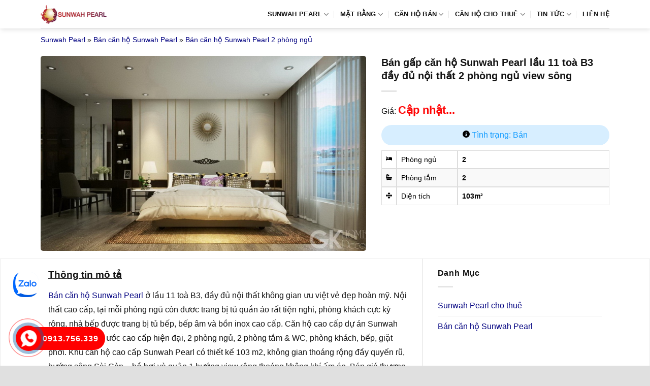

--- FILE ---
content_type: text/html; charset=UTF-8
request_url: https://canhosunwahpearl.edu.vn/ban-gap-can-ho-sunwah-pearl-lau-11-toa-b3-day-du-noi-that-2-phong-ngu-view-song/
body_size: 13086
content:
<!DOCTYPE html><html lang="vi" prefix="og: https://ogp.me/ns#" class="loading-site no-js"><head><script data-no-optimize="1">var litespeed_docref=sessionStorage.getItem("litespeed_docref");litespeed_docref&&(Object.defineProperty(document,"referrer",{get:function(){return litespeed_docref}}),sessionStorage.removeItem("litespeed_docref"));</script> <meta charset="UTF-8" /><link rel="profile" href="http://gmpg.org/xfn/11" /><link rel="pingback" href="https://canhosunwahpearl.edu.vn/xmlrpc.php" /><meta name="viewport" content="width=device-width, initial-scale=1" /><title>Bán gấp căn hộ Sunwah Pearl lầu 11 toà B3 đầy đủ nội thất 2 phòng ngủ view sông</title><meta name="description" content="Bán căn hộ Sunwah Pearl ở lầu 11 toà B3, đầy đủ nội thất không gian ưu việt vẻ đẹp hoàn mỹ. Nội thất cao cấp, tại mỗi phòng ngủ còn đươc trang bị tủ quần áo"/><meta name="robots" content="follow, index, max-snippet:-1, max-video-preview:-1, max-image-preview:large"/><link rel="canonical" href="https://canhosunwahpearl.edu.vn/ban-gap-can-ho-sunwah-pearl-lau-11-toa-b3-day-du-noi-that-2-phong-ngu-view-song/" /><meta property="og:locale" content="vi_VN" /><meta property="og:type" content="article" /><meta property="og:title" content="Bán gấp căn hộ Sunwah Pearl lầu 11 toà B3 đầy đủ nội thất 2 phòng ngủ view sông" /><meta property="og:description" content="Bán căn hộ Sunwah Pearl ở lầu 11 toà B3, đầy đủ nội thất không gian ưu việt vẻ đẹp hoàn mỹ. Nội thất cao cấp, tại mỗi phòng ngủ còn đươc trang bị tủ quần áo" /><meta property="og:url" content="https://canhosunwahpearl.edu.vn/ban-gap-can-ho-sunwah-pearl-lau-11-toa-b3-day-du-noi-that-2-phong-ngu-view-song/" /><meta property="og:site_name" content="Sunwah Pearl Bình Thạnh" /><meta property="og:image" content="https://canhosunwahpearl.edu.vn/wp-content/uploads/2020/05/can-ho-Sunwah-Pearl-x-204.jpg" /><meta property="og:image:secure_url" content="https://canhosunwahpearl.edu.vn/wp-content/uploads/2020/05/can-ho-Sunwah-Pearl-x-204.jpg" /><meta property="og:image:width" content="800" /><meta property="og:image:height" content="480" /><meta property="og:image:alt" content="Bán gấp căn hộ Sunwah Pearl lầu 11 toà B3 đầy đủ nội thất 2 phòng ngủ view sông" /><meta property="og:image:type" content="image/jpeg" /><meta property="article:published_time" content="2024-07-18T22:05:13+07:00" /><meta name="twitter:card" content="summary_large_image" /><meta name="twitter:title" content="Bán gấp căn hộ Sunwah Pearl lầu 11 toà B3 đầy đủ nội thất 2 phòng ngủ view sông" /><meta name="twitter:description" content="Bán căn hộ Sunwah Pearl ở lầu 11 toà B3, đầy đủ nội thất không gian ưu việt vẻ đẹp hoàn mỹ. Nội thất cao cấp, tại mỗi phòng ngủ còn đươc trang bị tủ quần áo" /><meta name="twitter:image" content="https://canhosunwahpearl.edu.vn/wp-content/uploads/2020/05/can-ho-Sunwah-Pearl-x-204.jpg" /> <script type="application/ld+json" class="rank-math-schema-pro">{"@context":"https://schema.org","@graph":[{"@type":["Organization","Person"],"@id":"https://canhosunwahpearl.edu.vn/#person","name":"D\u1ef1 \u00e1n c\u0103n h\u1ed9 Sunwah Pearl Qu\u1eadn B\u00ecnh Th\u1ea1nh","url":"https://canhosunwahpearl.edu.vn"},{"@type":"WebSite","@id":"https://canhosunwahpearl.edu.vn/#website","url":"https://canhosunwahpearl.edu.vn","name":"Sunwah Pearl B\u00ecnh Th\u1ea1nh","publisher":{"@id":"https://canhosunwahpearl.edu.vn/#person"},"inLanguage":"vi"},{"@type":"ImageObject","@id":"https://canhosunwahpearl.edu.vn/wp-content/uploads/2020/05/can-ho-Sunwah-Pearl-x-204.jpg","url":"https://canhosunwahpearl.edu.vn/wp-content/uploads/2020/05/can-ho-Sunwah-Pearl-x-204.jpg","width":"800","height":"480","inLanguage":"vi"},{"@type":"BreadcrumbList","@id":"https://canhosunwahpearl.edu.vn/ban-gap-can-ho-sunwah-pearl-lau-11-toa-b3-day-du-noi-that-2-phong-ngu-view-song/#breadcrumb","itemListElement":[{"@type":"ListItem","position":"1","item":{"@id":"https://canhosunwahpearl.edu.vn","name":"Sunwah Pearl"}},{"@type":"ListItem","position":"2","item":{"@id":"https://canhosunwahpearl.edu.vn/ban-can-ho-sunwah-pearl/","name":"B\u00e1n c\u0103n h\u1ed9 Sunwah Pearl"}},{"@type":"ListItem","position":"3","item":{"@id":"https://canhosunwahpearl.edu.vn/ban-can-ho-sunwah-pearl-2-phong-ngu/","name":"B\u00e1n c\u0103n h\u1ed9 Sunwah Pearl 2 ph\u00f2ng ng\u1ee7"}},{"@type":"ListItem","position":"4","item":{"@id":"https://canhosunwahpearl.edu.vn/ban-gap-can-ho-sunwah-pearl-lau-11-toa-b3-day-du-noi-that-2-phong-ngu-view-song/","name":"B\u00e1n g\u1ea5p c\u0103n h\u1ed9 Sunwah Pearl l\u1ea7u 11 to\u00e0 B3 \u0111\u1ea7y \u0111\u1ee7 n\u1ed9i th\u1ea5t 2 ph\u00f2ng ng\u1ee7 view s\u00f4ng"}}]},{"@type":"WebPage","@id":"https://canhosunwahpearl.edu.vn/ban-gap-can-ho-sunwah-pearl-lau-11-toa-b3-day-du-noi-that-2-phong-ngu-view-song/#webpage","url":"https://canhosunwahpearl.edu.vn/ban-gap-can-ho-sunwah-pearl-lau-11-toa-b3-day-du-noi-that-2-phong-ngu-view-song/","name":"B\u00e1n g\u1ea5p c\u0103n h\u1ed9 Sunwah Pearl l\u1ea7u 11 to\u00e0 B3 \u0111\u1ea7y \u0111\u1ee7 n\u1ed9i th\u1ea5t 2 ph\u00f2ng ng\u1ee7 view s\u00f4ng","datePublished":"2024-07-18T22:05:13+07:00","dateModified":"2024-07-18T22:05:13+07:00","isPartOf":{"@id":"https://canhosunwahpearl.edu.vn/#website"},"primaryImageOfPage":{"@id":"https://canhosunwahpearl.edu.vn/wp-content/uploads/2020/05/can-ho-Sunwah-Pearl-x-204.jpg"},"inLanguage":"vi","breadcrumb":{"@id":"https://canhosunwahpearl.edu.vn/ban-gap-can-ho-sunwah-pearl-lau-11-toa-b3-day-du-noi-that-2-phong-ngu-view-song/#breadcrumb"}},{"@type":"Person","@id":"https://canhosunwahpearl.edu.vn/ban-gap-can-ho-sunwah-pearl-lau-11-toa-b3-day-du-noi-that-2-phong-ngu-view-song/#author","name":"admin","image":{"@type":"ImageObject","@id":"https://canhosunwahpearl.edu.vn/wp-content/litespeed/avatar/cbb30ea63426da7c50056780cdcf6ca3.jpg?ver=1769670985","url":"https://canhosunwahpearl.edu.vn/wp-content/litespeed/avatar/cbb30ea63426da7c50056780cdcf6ca3.jpg?ver=1769670985","caption":"admin","inLanguage":"vi"}},{"@type":"BlogPosting","headline":"B\u00e1n g\u1ea5p c\u0103n h\u1ed9 Sunwah Pearl l\u1ea7u 11 to\u00e0 B3 \u0111\u1ea7y \u0111\u1ee7 n\u1ed9i th\u1ea5t 2 ph\u00f2ng ng\u1ee7 view s\u00f4ng","datePublished":"2024-07-18T22:05:13+07:00","dateModified":"2024-07-18T22:05:13+07:00","articleSection":"B\u00e1n c\u0103n h\u1ed9 Sunwah Pearl 2 ph\u00f2ng ng\u1ee7","author":{"@id":"https://canhosunwahpearl.edu.vn/ban-gap-can-ho-sunwah-pearl-lau-11-toa-b3-day-du-noi-that-2-phong-ngu-view-song/#author","name":"admin"},"publisher":{"@id":"https://canhosunwahpearl.edu.vn/#person"},"description":"B\u00e1n c\u0103n h\u1ed9 Sunwah Pearl\u00a0\u1edf l\u1ea7u 11 to\u00e0 B3, \u0111\u1ea7y \u0111\u1ee7 n\u1ed9i th\u1ea5t kh\u00f4ng gian \u01b0u vi\u1ec7t v\u1ebb \u0111\u1eb9p ho\u00e0n m\u1ef9. N\u1ed9i th\u1ea5t cao c\u1ea5p, t\u1ea1i m\u1ed7i ph\u00f2ng ng\u1ee7 c\u00f2n \u0111\u01b0\u01a1c trang b\u1ecb t\u1ee7 qu\u1ea7n \u00e1o","name":"B\u00e1n g\u1ea5p c\u0103n h\u1ed9 Sunwah Pearl l\u1ea7u 11 to\u00e0 B3 \u0111\u1ea7y \u0111\u1ee7 n\u1ed9i th\u1ea5t 2 ph\u00f2ng ng\u1ee7 view s\u00f4ng","@id":"https://canhosunwahpearl.edu.vn/ban-gap-can-ho-sunwah-pearl-lau-11-toa-b3-day-du-noi-that-2-phong-ngu-view-song/#richSnippet","isPartOf":{"@id":"https://canhosunwahpearl.edu.vn/ban-gap-can-ho-sunwah-pearl-lau-11-toa-b3-day-du-noi-that-2-phong-ngu-view-song/#webpage"},"image":{"@id":"https://canhosunwahpearl.edu.vn/wp-content/uploads/2020/05/can-ho-Sunwah-Pearl-x-204.jpg"},"inLanguage":"vi","mainEntityOfPage":{"@id":"https://canhosunwahpearl.edu.vn/ban-gap-can-ho-sunwah-pearl-lau-11-toa-b3-day-du-noi-that-2-phong-ngu-view-song/#webpage"}}]}</script> <link rel='dns-prefetch' href='//fonts.googleapis.com' /><link href='https://fonts.gstatic.com' crossorigin rel='preconnect' /><link rel='prefetch' href='https://canhosunwahpearl.edu.vn/wp-content/themes/flatsome/assets/js/flatsome.js?ver=e1ad26bd5672989785e1' /><link rel='prefetch' href='https://canhosunwahpearl.edu.vn/wp-content/themes/flatsome/assets/js/chunk.slider.js?ver=3.19.9' /><link rel='prefetch' href='https://canhosunwahpearl.edu.vn/wp-content/themes/flatsome/assets/js/chunk.popups.js?ver=3.19.9' /><link rel='prefetch' href='https://canhosunwahpearl.edu.vn/wp-content/themes/flatsome/assets/js/chunk.tooltips.js?ver=3.19.9' /><link rel="alternate" type="application/rss+xml" title="Dòng thông tin Sunwah Pearl &raquo;" href="https://canhosunwahpearl.edu.vn/feed/" /><link rel="alternate" type="application/rss+xml" title="Sunwah Pearl &raquo; Dòng bình luận" href="https://canhosunwahpearl.edu.vn/comments/feed/" /><link rel="alternate" type="application/rss+xml" title="Sunwah Pearl &raquo; Bán gấp căn hộ Sunwah Pearl lầu 11 toà B3 đầy đủ nội thất 2 phòng ngủ view sông Dòng bình luận" href="https://canhosunwahpearl.edu.vn/ban-gap-can-ho-sunwah-pearl-lau-11-toa-b3-day-du-noi-that-2-phong-ngu-view-song/feed/" /><link rel="alternate" title="oNhúng (JSON)" type="application/json+oembed" href="https://canhosunwahpearl.edu.vn/wp-json/oembed/1.0/embed?url=https%3A%2F%2Fcanhosunwahpearl.edu.vn%2Fban-gap-can-ho-sunwah-pearl-lau-11-toa-b3-day-du-noi-that-2-phong-ngu-view-song%2F" /><link rel="alternate" title="oNhúng (XML)" type="text/xml+oembed" href="https://canhosunwahpearl.edu.vn/wp-json/oembed/1.0/embed?url=https%3A%2F%2Fcanhosunwahpearl.edu.vn%2Fban-gap-can-ho-sunwah-pearl-lau-11-toa-b3-day-du-noi-that-2-phong-ngu-view-song%2F&#038;format=xml" /><link data-optimized="2" rel="stylesheet" href="https://canhosunwahpearl.edu.vn/wp-content/litespeed/css/ce66ee11702b0e08066db95a4fab02f6.css?ver=36ec6" /> <script type="litespeed/javascript" data-src="https://canhosunwahpearl.edu.vn/wp-includes/js/jquery/jquery.min.js" id="jquery-core-js"></script> <link rel="https://api.w.org/" href="https://canhosunwahpearl.edu.vn/wp-json/" /><link rel="EditURI" type="application/rsd+xml" title="RSD" href="https://canhosunwahpearl.edu.vn/xmlrpc.php?rsd" /><meta name="generator" content="WordPress 6.9" /><link rel='shortlink' href='https://canhosunwahpearl.edu.vn/?p=22491' /><link rel="icon" href="https://canhosunwahpearl.edu.vn/wp-content/uploads/2017/06/favicon-Sunwah-Pearl.png" sizes="32x32" /><link rel="icon" href="https://canhosunwahpearl.edu.vn/wp-content/uploads/2017/06/favicon-Sunwah-Pearl.png" sizes="192x192" /><link rel="apple-touch-icon" href="https://canhosunwahpearl.edu.vn/wp-content/uploads/2017/06/favicon-Sunwah-Pearl.png" /><meta name="msapplication-TileImage" content="https://canhosunwahpearl.edu.vn/wp-content/uploads/2017/06/favicon-Sunwah-Pearl.png" /></head><body class="wp-singular property-template-default single single-property postid-22491 wp-theme-flatsome wp-child-theme-flatsome-child header-shadow lightbox nav-dropdown-has-arrow nav-dropdown-has-shadow nav-dropdown-has-border parallax-mobile"><a class="skip-link screen-reader-text" href="#main">Bỏ qua nội dung</a><div id="wrapper"><header id="header" class="header has-sticky sticky-jump"><div class="header-wrapper"><div id="masthead" class="header-main "><div class="header-inner flex-row container logo-left medium-logo-center" role="navigation"><div id="logo" class="flex-col logo"><a href="https://canhosunwahpearl.edu.vn/" title="Sunwah Pearl - sunwah pearl, can ho sunwah pearl, du an sunwah pearl" rel="home">
<img data-lazyloaded="1" src="[data-uri]" width="300" height="86" data-src="https://canhosunwahpearl.edu.vn/wp-content/uploads/2017/06/logo-Sunwah-Pearl.png" class="header_logo header-logo" alt="Sunwah Pearl"/><img data-lazyloaded="1" src="[data-uri]" width="300" height="86" data-src="https://canhosunwahpearl.edu.vn/wp-content/uploads/2017/06/logo-Sunwah-Pearl.png" class="header-logo-dark" alt="Sunwah Pearl"/></a></div><div class="flex-col show-for-medium flex-left"><ul class="mobile-nav nav nav-left "><li class="nav-icon has-icon"><div class="header-button">		<a href="#" data-open="#main-menu" data-pos="left" data-bg="main-menu-overlay" data-color="" class="icon primary button round is-small" aria-label="Menu" aria-controls="main-menu" aria-expanded="false"><i class="icon-menu" ></i>
</a></div></li></ul></div><div class="flex-col hide-for-medium flex-left
flex-grow"><ul class="header-nav header-nav-main nav nav-left  nav-divided nav-uppercase nav-prompts-overlay" ></ul></div><div class="flex-col hide-for-medium flex-right"><ul class="header-nav header-nav-main nav nav-right  nav-divided nav-uppercase nav-prompts-overlay"><li id="menu-item-3311" class="menu-item menu-item-type-post_type menu-item-object-page menu-item-home menu-item-has-children menu-item-3311 menu-item-design-default has-dropdown"><a href="https://canhosunwahpearl.edu.vn/" class="nav-top-link" aria-expanded="false" aria-haspopup="menu">Sunwah Pearl<i class="icon-angle-down" ></i></a><ul class="sub-menu nav-dropdown nav-dropdown-simple"><li id="menu-item-3310" class="menu-item menu-item-type-post_type menu-item-object-page menu-item-3310"><a rel="nofollow" href="https://canhosunwahpearl.edu.vn/vi-tri-du-can-ho-sunwah-pearl/">Vị trí dự án</a></li><li id="menu-item-3309" class="menu-item menu-item-type-post_type menu-item-object-page menu-item-3309"><a rel="nofollow" href="https://canhosunwahpearl.edu.vn/tien-ich-du-can-ho-sunwah-pearl/">Tiện ích dự án</a></li><li id="menu-item-3732" class="menu-item menu-item-type-post_type menu-item-object-page menu-item-3732"><a rel="nofollow" href="https://canhosunwahpearl.edu.vn/chu-dau-tu-du-an-can-ho-sunwah-pearl-binh-thanh/">Chủ đầu tư</a></li></ul></li><li id="menu-item-3308" class="menu-item menu-item-type-post_type menu-item-object-page menu-item-has-children menu-item-3308 menu-item-design-default has-dropdown"><a rel="nofollow" href="https://canhosunwahpearl.edu.vn/mat-bang-du-can-ho-sunwah-pearl/" class="nav-top-link" aria-expanded="false" aria-haspopup="menu">Mặt bằng<i class="icon-angle-down" ></i></a><ul class="sub-menu nav-dropdown nav-dropdown-simple"><li id="menu-item-3818" class="menu-item menu-item-type-post_type menu-item-object-page menu-item-3818"><a rel="nofollow" href="https://canhosunwahpearl.edu.vn/mat-bang-du-an-can-ho-sunwah-pearl-toa-b1/">Tòa B1 White House</a></li><li id="menu-item-3819" class="menu-item menu-item-type-post_type menu-item-object-page menu-item-3819"><a rel="nofollow" href="https://canhosunwahpearl.edu.vn/mat-bang-du-an-can-ho-sunwah-pearl-toa-b2/">Tòa B2 Sliver House</a></li><li id="menu-item-3820" class="menu-item menu-item-type-post_type menu-item-object-page menu-item-3820"><a rel="nofollow" href="https://canhosunwahpearl.edu.vn/mat-bang-du-an-can-ho-sunwah-pearl-toa-b3/">Tòa B3 Golden House</a></li></ul></li><li id="menu-item-22751" class="menu-item menu-item-type-taxonomy menu-item-object-category_property current-property-ancestor menu-item-has-children menu-item-22751 menu-item-design-default has-dropdown"><a href="https://canhosunwahpearl.edu.vn/ban-can-ho-sunwah-pearl/" class="nav-top-link" aria-expanded="false" aria-haspopup="menu">Căn hộ bán<i class="icon-angle-down" ></i></a><ul class="sub-menu nav-dropdown nav-dropdown-simple"><li id="menu-item-22752" class="menu-item menu-item-type-taxonomy menu-item-object-category_property menu-item-22752"><a href="https://canhosunwahpearl.edu.vn/ban-can-ho-sunwah-pearl-1-phong-ngu/">Bán Sunwah 1 phòng ngủ</a></li><li id="menu-item-22753" class="menu-item menu-item-type-taxonomy menu-item-object-category_property current-property-ancestor current-menu-parent current-property-parent menu-item-22753 active"><a href="https://canhosunwahpearl.edu.vn/ban-can-ho-sunwah-pearl-2-phong-ngu/">Bán Sunwah 2 phòng ngủ</a></li><li id="menu-item-22754" class="menu-item menu-item-type-taxonomy menu-item-object-category_property menu-item-22754"><a href="https://canhosunwahpearl.edu.vn/ban-can-ho-sunwah-pearl-3-phong-ngu/">Bán Sunwah 3 phòng ngủ</a></li></ul></li><li id="menu-item-22755" class="menu-item menu-item-type-taxonomy menu-item-object-category_property menu-item-has-children menu-item-22755 menu-item-design-default has-dropdown"><a href="https://canhosunwahpearl.edu.vn/cho-thue-can-ho-sunwah-pearl/" class="nav-top-link" aria-expanded="false" aria-haspopup="menu">Căn hộ cho thuê<i class="icon-angle-down" ></i></a><ul class="sub-menu nav-dropdown nav-dropdown-simple"><li id="menu-item-22757" class="menu-item menu-item-type-taxonomy menu-item-object-category_property menu-item-22757"><a href="https://canhosunwahpearl.edu.vn/cho-thue-can-ho-sunwah-pearl-1-phong-ngu/">Thuê Sunwah Pearl 1 phòng ngủ</a></li><li id="menu-item-22758" class="menu-item menu-item-type-taxonomy menu-item-object-category_property menu-item-22758"><a href="https://canhosunwahpearl.edu.vn/cho-thue-can-ho-sunwah-pearl-2-phong-ngu/">Thuê Sunwah Pearl 2 phòng ngủ</a></li><li id="menu-item-22759" class="menu-item menu-item-type-taxonomy menu-item-object-category_property menu-item-22759"><a href="https://canhosunwahpearl.edu.vn/cho-thue-can-ho-sunwah-pearl-3-phong-ngu/">Thuê Sunwah Pearl 3 phòng ngủ</a></li><li id="menu-item-22756" class="menu-item menu-item-type-taxonomy menu-item-object-category_property menu-item-22756"><a href="https://canhosunwahpearl.edu.vn/cho-thue-can-ho-penthouse-sunwah-pearl/">Penthouse</a></li></ul></li><li id="menu-item-3317" class="menu-item menu-item-type-taxonomy menu-item-object-category menu-item-has-children menu-item-3317 menu-item-design-default has-dropdown"><a rel="nofollow" href="https://canhosunwahpearl.edu.vn/tin-tuc-du-an/" class="nav-top-link" aria-expanded="false" aria-haspopup="menu">Tin Tức<i class="icon-angle-down" ></i></a><ul class="sub-menu nav-dropdown nav-dropdown-simple"><li id="menu-item-14716" class="menu-item menu-item-type-taxonomy menu-item-object-category menu-item-14716"><a rel="nofollow" href="https://canhosunwahpearl.edu.vn/bat-dong-san/">Tin Bất Động Sản</a></li><li id="menu-item-14717" class="menu-item menu-item-type-taxonomy menu-item-object-category menu-item-14717"><a rel="nofollow" href="https://canhosunwahpearl.edu.vn/tin-tuc-tong-hop/">Tin Thị Trường</a></li></ul></li><li id="menu-item-16452" class="menu-item menu-item-type-post_type menu-item-object-page menu-item-16452 menu-item-design-default"><a rel="nofollow" href="https://canhosunwahpearl.edu.vn/lien-he-phong-kinh-doanh-du-an-can-ho-sunwah-pearl/" class="nav-top-link">Liên hệ</a></li></ul></div><div class="flex-col show-for-medium flex-right"><ul class="mobile-nav nav nav-right "></ul></div></div><div class="container"><div class="top-divider full-width"></div></div></div><div class="header-bg-container fill"><div class="header-bg-image fill"></div><div class="header-bg-color fill"></div></div></div></header><main id="main" class=""><div id="content" role="main" class="content_property"><section class="section section-no-padding"><div class="section-content relative"><div class="row"><div class="col small-12 large-12"><div class="crumbs"><nav aria-label="breadcrumbs" class="rank-math-breadcrumb"><p><a href="https://canhosunwahpearl.edu.vn">Sunwah Pearl</a><span class="separator"> &raquo; </span><a href="https://canhosunwahpearl.edu.vn/ban-can-ho-sunwah-pearl/">Bán căn hộ Sunwah Pearl</a><span class="separator"> &raquo; </span><a href="https://canhosunwahpearl.edu.vn/ban-can-ho-sunwah-pearl-2-phong-ngu/">Bán căn hộ Sunwah Pearl 2 phòng ngủ</a></p></nav></div></div><div class="col medium-7 small-12 large-7"><div class="col-inner"><div class="property_gallery">
<a class="image-lightbox lightbox-gallery" href="https://canhosunwahpearl.edu.vn/wp-content/uploads/2020/05/can-ho-Sunwah-Pearl-x-204.jpg">
<img data-lazyloaded="1" src="[data-uri]" width="800" height="480" data-src="https://canhosunwahpearl.edu.vn/wp-content/uploads/2020/05/can-ho-Sunwah-Pearl-x-204.jpg" class="attachment-large size-large wp-post-image" alt="" decoding="async" fetchpriority="high" data-srcset="https://canhosunwahpearl.edu.vn/wp-content/uploads/2020/05/can-ho-Sunwah-Pearl-x-204.jpg 800w, https://canhosunwahpearl.edu.vn/wp-content/uploads/2020/05/can-ho-Sunwah-Pearl-x-204-300x180.jpg 300w, https://canhosunwahpearl.edu.vn/wp-content/uploads/2020/05/can-ho-Sunwah-Pearl-x-204-600x360.jpg 600w" data-sizes="(max-width: 800px) 100vw, 800px" />                                </a></div></div></div><div class="col medium-5 small-12 large-5"><div class="col-inner"><h1 class="titlepro">Bán gấp căn hộ Sunwah Pearl lầu 11 toà B3 đầy đủ nội thất 2 phòng ngủ view sông</h1><div class="is-divider"></div><div class="pricesingle">Giá: <span>Cập nhật...</span></div><div class="tinhtrang ttban">
<i class="icon-info-circle"></i> Tình trạng: Bán</div><table class="table"><tbody><tr><td style="width:30px"><span class="fa icon-bed"></span></td><td style="width:120px">Phòng ngủ</td><td><strong>2</strong></td></tr><tr><td style="width:30px"><span class="fa icon-bathtub"></span></td><td style="width:120px">Phòng tắm</td><td><strong>2</strong></td></tr><tr><td style="width:30px"><span class="fa icon-arrows-alt"></span></td><td style="width:120px">Diện tích</td><td><strong>103m²</strong></td></tr></tbody></table></div></div></div></div></section><section class="section section-no-padding"><div class="section-content relative"><div class="is-border"></div><div class="row row-solid"><div class="col medium-8 small-12 large-8"><div class="col-inner"><div class="post-content"><h3><u>Thông tin mô tả</u></h3><p><a href="https://canhosunwahpearl.edu.vn/ban-can-ho-sunwah-pearl/">Bán căn hộ Sunwah Pearl</a> ở lầu 11 toà B3, đầy đủ nội thất không gian ưu việt vẻ đẹp hoàn mỹ. Nội thất cao cấp, tại mỗi phòng ngủ còn đươc trang bị tủ quần áo rất tiện nghi, phòng khách cực kỳ rộng, nhà bếp được trang bị tủ bếp, bếp âm và bồn inox cao cấp. Căn hộ cao cấp dự án Sunwah Pearl nhà ở mơ ước cao cấp hiện đại, 2 phòng ngủ, 2 phòng tắm &amp; WC, phòng khách, bếp, giặt phơi. Khu căn hộ cao cấp Sunwah Pearl có thiết kế 103 m2, không gian thoáng rộng đầy quyến rũ, hướng sông Sài Gòn – hồ bơi và quận 1 hướng view rộng thoáng không khí ấm áp. Bán giá thương lượng <b>7,2 tỷ</b>.</p><p><a href="https://canhosunwahpearl.edu.vn/">Sunwah Pearl Binh Thanh</a> địa thế tốt nhất 15 phút đến trung tâm, gần hệ thống các trường quốc tế và trường học trong khu vực, vị trí tại 90 Nguyễn Hữu Cảnh, p. 22 trung tâm q. Bình Thạnh. Căn hộ Sunwah Pearl nằm trong khu dân trí cao, yên tĩnh, an ninh được đảm bảo tuyệt đối. Căn hộ Sunwah Pearl là nơi ở cao cấp và lý tưởng, Sunwah Pearl sẽ là nơi ở và làm việc của cộng đồng dân cư dân trí cao, có nhiều người nước ngoài.</p><p>Khu dự án Sunwah Pearl chủ đầu tư Công ty Sunwah, tiện ích tối ưu cảnh quan yên tĩnh, thiết kế đẹp, nhiều mảng xanh và đa dạng tiện ích nội khu. Đầy đủ nội thất cao cấp, lầu cao, hồ bơi đẹp, Gym, sân tennis, view thoáng mát, môi trường không gian xanh trong lành yên tĩnh, an ninh 24/24 có camera, nhiều tiện ích được miễn phí… Từ phòng khách sang trọng, bạn có thể ngắm toàn cảnh khu đô thị bên ngoài để quên đi mọi căng thẳng của cuộc sống và tận hưởng những giây phút thư giãn, thoải mái trọn vẹn.</p><p>Bán căn hộ Sunwah Pearl phù hợp khả năng xem nhà dễ dàng, đăng ký tham quan nhà Phòng kinh doanh dự án. Cell phone <b>0903191286</b></p><div class='clearfix'></div></div></div></div><div class="col medium-4 small-12 large-4"><div class="col-inner"><aside id="nav_menu-4" class="widget widget_nav_menu"><span class="widget-title "><span>Danh Mục</span></span><div class="is-divider small"></div><div class="menu-menu-sp-container"><ul id="menu-menu-sp" class="menu"><li id="menu-item-22764" class="menu-item menu-item-type-taxonomy menu-item-object-category_property menu-item-has-children menu-item-22764"><a href="https://canhosunwahpearl.edu.vn/cho-thue-can-ho-sunwah-pearl/">Sunwah Pearl cho thuê</a><ul class="sub-menu"><li id="menu-item-22766" class="menu-item menu-item-type-taxonomy menu-item-object-category_property menu-item-22766"><a href="https://canhosunwahpearl.edu.vn/cho-thue-can-ho-sunwah-pearl-1-phong-ngu/">Thuê Sunwah 1 phòng ngủ</a></li><li id="menu-item-22767" class="menu-item menu-item-type-taxonomy menu-item-object-category_property menu-item-22767"><a href="https://canhosunwahpearl.edu.vn/cho-thue-can-ho-sunwah-pearl-2-phong-ngu/">Thuê Sunwah 2 phòng ngủ</a></li><li id="menu-item-22768" class="menu-item menu-item-type-taxonomy menu-item-object-category_property menu-item-22768"><a href="https://canhosunwahpearl.edu.vn/cho-thue-can-ho-sunwah-pearl-3-phong-ngu/">Thuê Sunwah 3 phòng ngủ</a></li><li id="menu-item-22765" class="menu-item menu-item-type-taxonomy menu-item-object-category_property menu-item-22765"><a href="https://canhosunwahpearl.edu.vn/cho-thue-can-ho-penthouse-sunwah-pearl/">Thuê Penthouse Sunwah Pearl</a></li></ul></li><li id="menu-item-22760" class="menu-item menu-item-type-taxonomy menu-item-object-category_property current-property-ancestor menu-item-has-children menu-item-22760"><a href="https://canhosunwahpearl.edu.vn/ban-can-ho-sunwah-pearl/">Bán căn hộ Sunwah Pearl</a><ul class="sub-menu"><li id="menu-item-22761" class="menu-item menu-item-type-taxonomy menu-item-object-category_property menu-item-22761"><a href="https://canhosunwahpearl.edu.vn/ban-can-ho-sunwah-pearl-1-phong-ngu/">Bán Sunwah Pearl 1 phòng ngủ</a></li><li id="menu-item-22762" class="menu-item menu-item-type-taxonomy menu-item-object-category_property current-property-ancestor current-menu-parent current-property-parent menu-item-22762"><a href="https://canhosunwahpearl.edu.vn/ban-can-ho-sunwah-pearl-2-phong-ngu/">Bán Sunwah Pearl 2 phòng ngủ</a></li><li id="menu-item-22763" class="menu-item menu-item-type-taxonomy menu-item-object-category_property menu-item-22763"><a href="https://canhosunwahpearl.edu.vn/ban-can-ho-sunwah-pearl-3-phong-ngu/">Bán Sunwah Pearl 3 phòng ngủ</a></li></ul></li></ul></div></aside></div></div></div></div></section><section class="section section-no-padding"><div class="section-content relative"><div class="row"><div class="col small-12 large-12"><div class="col-inner section-padding-top"><h3>Tin Khác :</h3></div></div><div class="col medium-4 small-12 large-4"><div class="col-inner"><div class="box pro has-hover box-text-bottom"><div class="box-image">
<a href="https://canhosunwahpearl.edu.vn/ban-can-ho-sunwah-pearl-2pn1-phong-mini-noi-that-co-ban/" title="Bán căn hộ Sunwah Pearl 2PN+1 phòng mini, nội thất cơ bản">
<img data-lazyloaded="1" src="[data-uri]" width="1067" height="800" data-src="https://canhosunwahpearl.edu.vn/wp-content/uploads/2024/04/ABT144290-2pn-sunwah-pearl2.jpg" class="attachment-large size-large" alt="" loading="lazy" decoding="async" data-srcset="https://canhosunwahpearl.edu.vn/wp-content/uploads/2024/04/ABT144290-2pn-sunwah-pearl2.jpg 1067w, https://canhosunwahpearl.edu.vn/wp-content/uploads/2024/04/ABT144290-2pn-sunwah-pearl2-768x576.jpg 768w, https://canhosunwahpearl.edu.vn/wp-content/uploads/2024/04/ABT144290-2pn-sunwah-pearl2-300x225.jpg 300w, https://canhosunwahpearl.edu.vn/wp-content/uploads/2024/04/ABT144290-2pn-sunwah-pearl2-600x450.jpg 600w" data-sizes="auto, (max-width: 1067px) 100vw, 1067px" /><div class="countgallery"><i class="icon-image"></i> 5</div>                </a></div><div class="box-text text-left"><div class="box-text-inner"><h2><a href="https://canhosunwahpearl.edu.vn/ban-can-ho-sunwah-pearl-2pn1-phong-mini-noi-that-co-ban/">Bán căn hộ Sunwah Pearl 2PN+1 phòng mini, nội thất cơ bản</a></h2><div class="is-divider"></div><div class="short-description"><div class="pricepro">Giá: <span>11 tỷ</span></div><ul class="detailroom"><li title="Phòng ngủ" class="bed">
<span class="icon-bed"></span> 2</li><li title="Phòng tắm">
<span class="icon-bathtub"></span> 2</li><li title="Diện tích">
<span class="icon-arrows-alt"></span> 97m²</li><li title="Mã tin">
<span class="icon-barcode"></span> ABT144290</li></ul></div></div></div></div></div></div><div class="col medium-4 small-12 large-4"><div class="col-inner"><div class="box pro has-hover box-text-bottom"><div class="box-image">
<a href="https://canhosunwahpearl.edu.vn/ban-can-ho-sunwah-pearl-2pn-full-noi-that-huong-tay-bac-dien-tich-104-97m2/" title="Bán căn hộ Sunwah Pearl 2PN, full nội thất, hướng Tây Bắc, diện tích 104.97m²">
<img data-lazyloaded="1" src="[data-uri]" width="800" height="600" data-src="https://canhosunwahpearl.edu.vn/wp-content/uploads/2024/04/ABT161218-2pn-sunwah-pearl.jpg" class="attachment-large size-large" alt="" loading="lazy" decoding="async" data-srcset="https://canhosunwahpearl.edu.vn/wp-content/uploads/2024/04/ABT161218-2pn-sunwah-pearl.jpg 800w, https://canhosunwahpearl.edu.vn/wp-content/uploads/2024/04/ABT161218-2pn-sunwah-pearl-768x576.jpg 768w, https://canhosunwahpearl.edu.vn/wp-content/uploads/2024/04/ABT161218-2pn-sunwah-pearl-300x225.jpg 300w, https://canhosunwahpearl.edu.vn/wp-content/uploads/2024/04/ABT161218-2pn-sunwah-pearl-600x450.jpg 600w" data-sizes="auto, (max-width: 800px) 100vw, 800px" /><div class="countgallery"><i class="icon-image"></i> 6</div>                </a></div><div class="box-text text-left"><div class="box-text-inner"><h2><a href="https://canhosunwahpearl.edu.vn/ban-can-ho-sunwah-pearl-2pn-full-noi-that-huong-tay-bac-dien-tich-104-97m2/">Bán căn hộ Sunwah Pearl 2PN, full nội thất, hướng Tây Bắc, diện tích 104.97m²</a></h2><div class="is-divider"></div><div class="short-description"><div class="pricepro">Giá: <span>13.1 tỷ</span></div><ul class="detailroom"><li title="Phòng ngủ" class="bed">
<span class="icon-bed"></span> 2</li><li title="Phòng tắm">
<span class="icon-bathtub"></span> 2</li><li title="Diện tích">
<span class="icon-arrows-alt"></span> 104m²</li><li title="Mã tin">
<span class="icon-barcode"></span> ABT161218</li></ul></div></div></div></div></div></div><div class="col medium-4 small-12 large-4"><div class="col-inner"><div class="box pro has-hover box-text-bottom"><div class="box-image">
<a href="https://canhosunwahpearl.edu.vn/ban-can-ho-2pn-sunwah-pearl-view-ho-boi-va-song-dien-tich-144m2/" title="Bán căn hộ 2PN Sunwah Pearl, view hồ bơi và sông, diện tích 144m²">
<img data-lazyloaded="1" src="[data-uri]" width="1067" height="800" data-src="https://canhosunwahpearl.edu.vn/wp-content/uploads/2024/04/ABT187518-2pn-sunwah-pearl.jpg" class="attachment-large size-large" alt="" loading="lazy" decoding="async" data-srcset="https://canhosunwahpearl.edu.vn/wp-content/uploads/2024/04/ABT187518-2pn-sunwah-pearl.jpg 1067w, https://canhosunwahpearl.edu.vn/wp-content/uploads/2024/04/ABT187518-2pn-sunwah-pearl-768x576.jpg 768w, https://canhosunwahpearl.edu.vn/wp-content/uploads/2024/04/ABT187518-2pn-sunwah-pearl-300x225.jpg 300w, https://canhosunwahpearl.edu.vn/wp-content/uploads/2024/04/ABT187518-2pn-sunwah-pearl-600x450.jpg 600w" data-sizes="auto, (max-width: 1067px) 100vw, 1067px" /><div class="countgallery"><i class="icon-image"></i> 7</div>                </a></div><div class="box-text text-left"><div class="box-text-inner"><h2><a href="https://canhosunwahpearl.edu.vn/ban-can-ho-2pn-sunwah-pearl-view-ho-boi-va-song-dien-tich-144m2/">Bán căn hộ 2PN Sunwah Pearl, view hồ bơi và sông, diện tích 144m²</a></h2><div class="is-divider"></div><div class="short-description"><div class="pricepro">Giá: <span>15.1 tỷ</span></div><ul class="detailroom"><li title="Phòng ngủ" class="bed">
<span class="icon-bed"></span> 2</li><li title="Phòng tắm">
<span class="icon-bathtub"></span> 2</li><li title="Diện tích">
<span class="icon-arrows-alt"></span> 144m²</li><li title="Mã tin">
<span class="icon-barcode"></span> ABT187518</li></ul></div></div></div></div></div></div><div class="col medium-4 small-12 large-4"><div class="col-inner"><div class="box pro has-hover box-text-bottom"><div class="box-image">
<a href="https://canhosunwahpearl.edu.vn/sunwah-pearl-can-ho-2pn-ban-day-du-noi-that-dien-tich-106m2/" title="Sunwah Pearl căn hộ 2pn bán đầy đủ nội thất diện tích 106m²">
<img data-lazyloaded="1" src="[data-uri]" width="801" height="600" data-src="https://canhosunwahpearl.edu.vn/wp-content/uploads/2024/04/ABT146641-2pn-sunwah-pearl1.jpg" class="attachment-large size-large" alt="" loading="lazy" decoding="async" data-srcset="https://canhosunwahpearl.edu.vn/wp-content/uploads/2024/04/ABT146641-2pn-sunwah-pearl1.jpg 801w, https://canhosunwahpearl.edu.vn/wp-content/uploads/2024/04/ABT146641-2pn-sunwah-pearl1-768x575.jpg 768w, https://canhosunwahpearl.edu.vn/wp-content/uploads/2024/04/ABT146641-2pn-sunwah-pearl1-300x225.jpg 300w, https://canhosunwahpearl.edu.vn/wp-content/uploads/2024/04/ABT146641-2pn-sunwah-pearl1-600x449.jpg 600w" data-sizes="auto, (max-width: 801px) 100vw, 801px" /><div class="countgallery"><i class="icon-image"></i> 7</div>                </a></div><div class="box-text text-left"><div class="box-text-inner"><h2><a href="https://canhosunwahpearl.edu.vn/sunwah-pearl-can-ho-2pn-ban-day-du-noi-that-dien-tich-106m2/">Sunwah Pearl căn hộ 2pn bán đầy đủ nội thất diện tích 106m²</a></h2><div class="is-divider"></div><div class="short-description"><div class="pricepro">Giá: <span>12 tỷ</span></div><ul class="detailroom"><li title="Phòng ngủ" class="bed">
<span class="icon-bed"></span> 2</li><li title="Phòng tắm">
<span class="icon-bathtub"></span> 2</li><li title="Diện tích">
<span class="icon-arrows-alt"></span> 106m²</li><li title="Mã tin">
<span class="icon-barcode"></span> ABT146641</li></ul></div></div></div></div></div></div><div class="col medium-4 small-12 large-4"><div class="col-inner"><div class="box pro has-hover box-text-bottom"><div class="box-image">
<a href="https://canhosunwahpearl.edu.vn/ban-can-ho-sunwah-pearl-2pn-noi-that-co-ban-lau-trung-dien-tich-106m2/" title="Bán căn hộ Sunwah Pearl 2PN nội thất cơ bản, lầu trung, diện tích 106m²">
<img data-lazyloaded="1" src="[data-uri]" width="800" height="600" data-src="https://canhosunwahpearl.edu.vn/wp-content/uploads/2024/04/ABT186271-2pn-sunwah-pearl.jpg" class="attachment-large size-large" alt="" loading="lazy" decoding="async" data-srcset="https://canhosunwahpearl.edu.vn/wp-content/uploads/2024/04/ABT186271-2pn-sunwah-pearl.jpg 800w, https://canhosunwahpearl.edu.vn/wp-content/uploads/2024/04/ABT186271-2pn-sunwah-pearl-768x576.jpg 768w, https://canhosunwahpearl.edu.vn/wp-content/uploads/2024/04/ABT186271-2pn-sunwah-pearl-300x225.jpg 300w, https://canhosunwahpearl.edu.vn/wp-content/uploads/2024/04/ABT186271-2pn-sunwah-pearl-600x450.jpg 600w" data-sizes="auto, (max-width: 800px) 100vw, 800px" /><div class="countgallery"><i class="icon-image"></i> 9</div>                </a></div><div class="box-text text-left"><div class="box-text-inner"><h2><a href="https://canhosunwahpearl.edu.vn/ban-can-ho-sunwah-pearl-2pn-noi-that-co-ban-lau-trung-dien-tich-106m2/">Bán căn hộ Sunwah Pearl 2PN nội thất cơ bản, lầu trung, diện tích 106m²</a></h2><div class="is-divider"></div><div class="short-description"><div class="pricepro">Giá: <span>13 tỷ</span></div><ul class="detailroom"><li title="Phòng ngủ" class="bed">
<span class="icon-bed"></span> 2</li><li title="Phòng tắm">
<span class="icon-bathtub"></span> 2</li><li title="Diện tích">
<span class="icon-arrows-alt"></span> 106m²</li><li title="Mã tin">
<span class="icon-barcode"></span> ABT186271</li></ul></div></div></div></div></div></div><div class="col medium-4 small-12 large-4"><div class="col-inner"><div class="box pro has-hover box-text-bottom"><div class="box-image">
<a href="https://canhosunwahpearl.edu.vn/can-ho-sunwah-pearl-2pn-ban-day-du-noi-that-dien-tich-110m2-huong-ban-cong-tay-nam/" title="Căn hộ Sunwah Pearl 2pn bán đầy đủ nội thất diện tích 110m² hướng ban công tây nam">
<img data-lazyloaded="1" src="[data-uri]" width="800" height="600" data-src="https://canhosunwahpearl.edu.vn/wp-content/uploads/2024/04/ABT160629-2pn-sunwah-pearl.jpg" class="attachment-large size-large" alt="" loading="lazy" decoding="async" data-srcset="https://canhosunwahpearl.edu.vn/wp-content/uploads/2024/04/ABT160629-2pn-sunwah-pearl.jpg 800w, https://canhosunwahpearl.edu.vn/wp-content/uploads/2024/04/ABT160629-2pn-sunwah-pearl-768x576.jpg 768w, https://canhosunwahpearl.edu.vn/wp-content/uploads/2024/04/ABT160629-2pn-sunwah-pearl-300x225.jpg 300w, https://canhosunwahpearl.edu.vn/wp-content/uploads/2024/04/ABT160629-2pn-sunwah-pearl-600x450.jpg 600w" data-sizes="auto, (max-width: 800px) 100vw, 800px" /><div class="countgallery"><i class="icon-image"></i> 6</div>                </a></div><div class="box-text text-left"><div class="box-text-inner"><h2><a href="https://canhosunwahpearl.edu.vn/can-ho-sunwah-pearl-2pn-ban-day-du-noi-that-dien-tich-110m2-huong-ban-cong-tay-nam/">Căn hộ Sunwah Pearl 2pn bán đầy đủ nội thất diện tích 110m² hướng ban công tây nam</a></h2><div class="is-divider"></div><div class="short-description"><div class="pricepro">Giá: <span>18 tỷ</span></div><ul class="detailroom"><li title="Phòng ngủ" class="bed">
<span class="icon-bed"></span> 2</li><li title="Phòng tắm">
<span class="icon-bathtub"></span> 2</li><li title="Diện tích">
<span class="icon-arrows-alt"></span> 110m²</li><li title="Mã tin">
<span class="icon-barcode"></span> ABT160629</li></ul></div></div></div></div></div></div></div></div></section></div></main><footer id="footer" class="footer-wrapper"><div class="footer-widgets footer footer-1"><div class="row large-columns-2 mb-0"><div id="text-10" class="col pb-0 widget widget_text"><span class="widget-title">Thông tin liên hệ</span><div class="is-divider small"></div><div class="textwidget"><p><strong>Địa chỉ:</strong> 90 Nguyễn Hữu Cảnh, Phường 22,  Quận Bình Thạnh, TP.HCM<br />
<strong>Holine 1:</strong> 0913 756 339<br />
<strong>Holine 2:</strong> 0903 191 286<br />
<strong>Facebook:</strong> <a style="color:red" href="https://www.facebook.com/groups/sunwahpearlnguyenhuucanh" target="_blank" rel="noopener"><strong>Sunwah Pearl</strong></a></p></div></div><div id="custom_html-4" class="widget_text col pb-0 widget widget_custom_html"><span class="widget-title">Đăng Ký Ngay</span><div class="is-divider small"></div><div class="textwidget custom-html-widget"><div class="wpcf7 no-js" id="wpcf7-f16484-o1" lang="en-US" dir="ltr" data-wpcf7-id="16484"><div class="screen-reader-response"><p role="status" aria-live="polite" aria-atomic="true"></p><ul></ul></div><form action="/ban-gap-can-ho-sunwah-pearl-lau-11-toa-b3-day-du-noi-that-2-phong-ngu-view-song/#wpcf7-f16484-o1" method="post" class="wpcf7-form init" aria-label="Contact form" novalidate="novalidate" data-status="init"><fieldset class="hidden-fields-container"><input type="hidden" name="_wpcf7" value="16484" /><input type="hidden" name="_wpcf7_version" value="6.1.4" /><input type="hidden" name="_wpcf7_locale" value="en_US" /><input type="hidden" name="_wpcf7_unit_tag" value="wpcf7-f16484-o1" /><input type="hidden" name="_wpcf7_container_post" value="0" /><input type="hidden" name="_wpcf7_posted_data_hash" value="" /></fieldset><p><span class="wpcf7-form-control-wrap" data-name="ho-ten"><input size="40" maxlength="400" class="wpcf7-form-control wpcf7-text wpcf7-validates-as-required form-control" aria-required="true" aria-invalid="false" placeholder="Họ và tên" value="" type="text" name="ho-ten" /></span><br />
<span class="wpcf7-form-control-wrap" data-name="dienthoai"><input size="40" maxlength="400" class="wpcf7-form-control wpcf7-tel wpcf7-validates-as-required wpcf7-text wpcf7-validates-as-tel form-control" aria-required="true" aria-invalid="false" placeholder="Số điện thoại" value="" type="tel" name="dienthoai" /></span><br />
<input class="wpcf7-form-control wpcf7-submit has-spinner btn btn-submit" type="submit" value="Đăng ký" /></p><div class="wpcf7-response-output" aria-hidden="true"></div></form></div></div></div></div></div><div class="footer-widgets footer footer-2 "><div class="row large-columns-1 mb-0"><div id="custom_html-5" class="widget_text col pb-0 widget widget_custom_html"><div class="textwidget custom-html-widget"><p>Tag Từ Khóa: <a href="https://canhosunwahpearl.edu.vn/">sunwah pearl bình thạnh</a>,
<a href="https://canhosunwahpearl.edu.vn/">chung cư sunwah pearl</a>,
<a href="https://canhosunwahpearl.edu.vn/">dự án sunwah pearl</a>,<a href="https://canhosunwahpearl.edu.vn/cho-thue-can-ho-sunwah-pearl/">cho thuê căn hộ sunwah pearl</a>,
<a href="https://chothuesunwahpearl.com/" >cho thuê sunwah pearl</a>,
<a href="https://canhosunwahpearl.edu.vn/cho-thue-can-ho-sunwah-pearl/">thuê sunwah pearl</a>,
<a href="https://canhosunwahpearl.edu.vn/cho-thue-can-ho-sunwah-pearl/">cho thue sunwah pearl</a></p><p> Đối tác:
Dự án <a href="https://vinhomescentralparktc.com/" rel="nofollow"> Vinhomes Central Park</a> vinhomescentralparktc.com, dự án
<a href="https://canhocitygarden.org/" rel="nofollow">City Garden</a> canhocitygarden.org, giá bán căn hộ <a href="https://canhosaigonpearl.org/" rel="nofollow">Saigon Pearl</a> canhosaigonpearl.org , <a href="https://chothuesunwahpearl.com/" >Thuê căn hộ sunwah pearl</a>, <a href="https://seaproperty.vn" rel="nofollow"> Seaproperty.vn</a>, Website chuyên mua bán cho thuê <a href="https://gkg.com.vn">GKG</a></p></div></div></div></div><div class="absolute-footer light medium-text-center small-text-center"><div class="container clearfix"><div class="footer-primary pull-left"><div class="copyright-footer">
Copyright 2026 © <strong>Canhosunwahpearl.edu.vn</strong></div></div></div></div></footer></div><div id="main-menu" class="mobile-sidebar no-scrollbar mfp-hide"><div class="sidebar-menu no-scrollbar "><ul class="nav nav-sidebar nav-vertical nav-uppercase" data-tab="1"><li class="header-search-form search-form html relative has-icon"><div class="header-search-form-wrapper"><div class="searchform-wrapper ux-search-box relative is-normal"><form method="get" class="searchform" action="https://canhosunwahpearl.edu.vn/" role="search"><div class="flex-row relative"><div class="flex-col flex-grow">
<input type="search" class="search-field mb-0" name="s" value="" id="s" placeholder="Tìm Kiếm" /></div><div class="flex-col">
<button type="submit" class="ux-search-submit submit-button secondary button icon mb-0" aria-label="Gửi">
<i class="icon-search" ></i>				</button></div></div><div class="live-search-results text-left z-top"></div></form></div></div></li><li class="menu-item menu-item-type-post_type menu-item-object-page menu-item-home menu-item-has-children menu-item-3311"><a href="https://canhosunwahpearl.edu.vn/">Sunwah Pearl</a><ul class="sub-menu nav-sidebar-ul children"><li class="menu-item menu-item-type-post_type menu-item-object-page menu-item-3310"><a rel="nofollow" href="https://canhosunwahpearl.edu.vn/vi-tri-du-can-ho-sunwah-pearl/">Vị trí dự án</a></li><li class="menu-item menu-item-type-post_type menu-item-object-page menu-item-3309"><a rel="nofollow" href="https://canhosunwahpearl.edu.vn/tien-ich-du-can-ho-sunwah-pearl/">Tiện ích dự án</a></li><li class="menu-item menu-item-type-post_type menu-item-object-page menu-item-3732"><a rel="nofollow" href="https://canhosunwahpearl.edu.vn/chu-dau-tu-du-an-can-ho-sunwah-pearl-binh-thanh/">Chủ đầu tư</a></li></ul></li><li class="menu-item menu-item-type-post_type menu-item-object-page menu-item-has-children menu-item-3308"><a rel="nofollow" href="https://canhosunwahpearl.edu.vn/mat-bang-du-can-ho-sunwah-pearl/">Mặt bằng</a><ul class="sub-menu nav-sidebar-ul children"><li class="menu-item menu-item-type-post_type menu-item-object-page menu-item-3818"><a rel="nofollow" href="https://canhosunwahpearl.edu.vn/mat-bang-du-an-can-ho-sunwah-pearl-toa-b1/">Tòa B1 White House</a></li><li class="menu-item menu-item-type-post_type menu-item-object-page menu-item-3819"><a rel="nofollow" href="https://canhosunwahpearl.edu.vn/mat-bang-du-an-can-ho-sunwah-pearl-toa-b2/">Tòa B2 Sliver House</a></li><li class="menu-item menu-item-type-post_type menu-item-object-page menu-item-3820"><a rel="nofollow" href="https://canhosunwahpearl.edu.vn/mat-bang-du-an-can-ho-sunwah-pearl-toa-b3/">Tòa B3 Golden House</a></li></ul></li><li class="menu-item menu-item-type-taxonomy menu-item-object-category_property current-property-ancestor menu-item-has-children menu-item-22751"><a href="https://canhosunwahpearl.edu.vn/ban-can-ho-sunwah-pearl/">Căn hộ bán</a><ul class="sub-menu nav-sidebar-ul children"><li class="menu-item menu-item-type-taxonomy menu-item-object-category_property menu-item-22752"><a href="https://canhosunwahpearl.edu.vn/ban-can-ho-sunwah-pearl-1-phong-ngu/">Bán Sunwah 1 phòng ngủ</a></li><li class="menu-item menu-item-type-taxonomy menu-item-object-category_property current-property-ancestor current-menu-parent current-property-parent menu-item-22753"><a href="https://canhosunwahpearl.edu.vn/ban-can-ho-sunwah-pearl-2-phong-ngu/">Bán Sunwah 2 phòng ngủ</a></li><li class="menu-item menu-item-type-taxonomy menu-item-object-category_property menu-item-22754"><a href="https://canhosunwahpearl.edu.vn/ban-can-ho-sunwah-pearl-3-phong-ngu/">Bán Sunwah 3 phòng ngủ</a></li></ul></li><li class="menu-item menu-item-type-taxonomy menu-item-object-category_property menu-item-has-children menu-item-22755"><a href="https://canhosunwahpearl.edu.vn/cho-thue-can-ho-sunwah-pearl/">Căn hộ cho thuê</a><ul class="sub-menu nav-sidebar-ul children"><li class="menu-item menu-item-type-taxonomy menu-item-object-category_property menu-item-22757"><a href="https://canhosunwahpearl.edu.vn/cho-thue-can-ho-sunwah-pearl-1-phong-ngu/">Thuê Sunwah Pearl 1 phòng ngủ</a></li><li class="menu-item menu-item-type-taxonomy menu-item-object-category_property menu-item-22758"><a href="https://canhosunwahpearl.edu.vn/cho-thue-can-ho-sunwah-pearl-2-phong-ngu/">Thuê Sunwah Pearl 2 phòng ngủ</a></li><li class="menu-item menu-item-type-taxonomy menu-item-object-category_property menu-item-22759"><a href="https://canhosunwahpearl.edu.vn/cho-thue-can-ho-sunwah-pearl-3-phong-ngu/">Thuê Sunwah Pearl 3 phòng ngủ</a></li><li class="menu-item menu-item-type-taxonomy menu-item-object-category_property menu-item-22756"><a href="https://canhosunwahpearl.edu.vn/cho-thue-can-ho-penthouse-sunwah-pearl/">Penthouse</a></li></ul></li><li class="menu-item menu-item-type-taxonomy menu-item-object-category menu-item-has-children menu-item-3317"><a rel="nofollow" href="https://canhosunwahpearl.edu.vn/tin-tuc-du-an/">Tin Tức</a><ul class="sub-menu nav-sidebar-ul children"><li class="menu-item menu-item-type-taxonomy menu-item-object-category menu-item-14716"><a rel="nofollow" href="https://canhosunwahpearl.edu.vn/bat-dong-san/">Tin Bất Động Sản</a></li><li class="menu-item menu-item-type-taxonomy menu-item-object-category menu-item-14717"><a rel="nofollow" href="https://canhosunwahpearl.edu.vn/tin-tuc-tong-hop/">Tin Thị Trường</a></li></ul></li><li class="menu-item menu-item-type-post_type menu-item-object-page menu-item-16452"><a rel="nofollow" href="https://canhosunwahpearl.edu.vn/lien-he-phong-kinh-doanh-du-an-can-ho-sunwah-pearl/">Liên hệ</a></li></ul></div></div> <script type="speculationrules">{"prefetch":[{"source":"document","where":{"and":[{"href_matches":"/*"},{"not":{"href_matches":["/wp-*.php","/wp-admin/*","/wp-content/uploads/*","/wp-content/*","/wp-content/plugins/*","/wp-content/themes/flatsome-child/*","/wp-content/themes/flatsome/*","/*\\?(.+)"]}},{"not":{"selector_matches":"a[rel~=\"nofollow\"]"}},{"not":{"selector_matches":".no-prefetch, .no-prefetch a"}}]},"eagerness":"conservative"}]}</script> <div class="ux-body-overlay"></div> <script type="text/javascript" src="https://canhosunwahpearl.edu.vn/wp-content/plugins/litespeed-cache/assets/js/instant_click.min.js" id="litespeed-cache-js" defer="defer" data-wp-strategy="defer"></script> <div id="navigation_toolbox"><ul class="chat"><li class="c">
<a rel="nofollow" href="https://zalo.me/0913756339" target="_blank" title="Zalo">
<img data-lazyloaded="1" src="[data-uri]" data-src="https://canhosunwahpearl.edu.vn/wp-content/themes/flatsome-child/images/icon-zalo.png" width="50px" height="50px" alt="Zalo 0913756339" loading="lazy" decoding="async">
</a></li></ul></div><div class="hotline-phone-ring-wrap"><div class="hotline-phone-ring"><div class="hotline-phone-ring-circle"></div><div class="hotline-phone-ring-circle-fill"></div><div class="hotline-phone-ring-img-circle">
<a rel="nofollow" href="tel:0913756339" class="pps-btn-img" title="Hotline">
<img data-lazyloaded="1" src="[data-uri]" data-src="https://canhosunwahpearl.edu.vn/wp-content/themes/flatsome-child/images/icon-phone.png" width="33px" height="33px" alt="Hotline 0913756339" loading="lazy" decoding="async">
</a></div></div><div class="hotline-bar">
<a href="tel:0913756339" title="Hotline 0913756339">
<span class="text-hotline">0913.756.339</span>
</a></div></div> <script type="litespeed/javascript" data-src="https://uhchat.net/code.php?f=da9637" ></script> <script data-no-optimize="1">window.lazyLoadOptions=Object.assign({},{threshold:300},window.lazyLoadOptions||{});!function(t,e){"object"==typeof exports&&"undefined"!=typeof module?module.exports=e():"function"==typeof define&&define.amd?define(e):(t="undefined"!=typeof globalThis?globalThis:t||self).LazyLoad=e()}(this,function(){"use strict";function e(){return(e=Object.assign||function(t){for(var e=1;e<arguments.length;e++){var n,a=arguments[e];for(n in a)Object.prototype.hasOwnProperty.call(a,n)&&(t[n]=a[n])}return t}).apply(this,arguments)}function o(t){return e({},at,t)}function l(t,e){return t.getAttribute(gt+e)}function c(t){return l(t,vt)}function s(t,e){return function(t,e,n){e=gt+e;null!==n?t.setAttribute(e,n):t.removeAttribute(e)}(t,vt,e)}function i(t){return s(t,null),0}function r(t){return null===c(t)}function u(t){return c(t)===_t}function d(t,e,n,a){t&&(void 0===a?void 0===n?t(e):t(e,n):t(e,n,a))}function f(t,e){et?t.classList.add(e):t.className+=(t.className?" ":"")+e}function _(t,e){et?t.classList.remove(e):t.className=t.className.replace(new RegExp("(^|\\s+)"+e+"(\\s+|$)")," ").replace(/^\s+/,"").replace(/\s+$/,"")}function g(t){return t.llTempImage}function v(t,e){!e||(e=e._observer)&&e.unobserve(t)}function b(t,e){t&&(t.loadingCount+=e)}function p(t,e){t&&(t.toLoadCount=e)}function n(t){for(var e,n=[],a=0;e=t.children[a];a+=1)"SOURCE"===e.tagName&&n.push(e);return n}function h(t,e){(t=t.parentNode)&&"PICTURE"===t.tagName&&n(t).forEach(e)}function a(t,e){n(t).forEach(e)}function m(t){return!!t[lt]}function E(t){return t[lt]}function I(t){return delete t[lt]}function y(e,t){var n;m(e)||(n={},t.forEach(function(t){n[t]=e.getAttribute(t)}),e[lt]=n)}function L(a,t){var o;m(a)&&(o=E(a),t.forEach(function(t){var e,n;e=a,(t=o[n=t])?e.setAttribute(n,t):e.removeAttribute(n)}))}function k(t,e,n){f(t,e.class_loading),s(t,st),n&&(b(n,1),d(e.callback_loading,t,n))}function A(t,e,n){n&&t.setAttribute(e,n)}function O(t,e){A(t,rt,l(t,e.data_sizes)),A(t,it,l(t,e.data_srcset)),A(t,ot,l(t,e.data_src))}function w(t,e,n){var a=l(t,e.data_bg_multi),o=l(t,e.data_bg_multi_hidpi);(a=nt&&o?o:a)&&(t.style.backgroundImage=a,n=n,f(t=t,(e=e).class_applied),s(t,dt),n&&(e.unobserve_completed&&v(t,e),d(e.callback_applied,t,n)))}function x(t,e){!e||0<e.loadingCount||0<e.toLoadCount||d(t.callback_finish,e)}function M(t,e,n){t.addEventListener(e,n),t.llEvLisnrs[e]=n}function N(t){return!!t.llEvLisnrs}function z(t){if(N(t)){var e,n,a=t.llEvLisnrs;for(e in a){var o=a[e];n=e,o=o,t.removeEventListener(n,o)}delete t.llEvLisnrs}}function C(t,e,n){var a;delete t.llTempImage,b(n,-1),(a=n)&&--a.toLoadCount,_(t,e.class_loading),e.unobserve_completed&&v(t,n)}function R(i,r,c){var l=g(i)||i;N(l)||function(t,e,n){N(t)||(t.llEvLisnrs={});var a="VIDEO"===t.tagName?"loadeddata":"load";M(t,a,e),M(t,"error",n)}(l,function(t){var e,n,a,o;n=r,a=c,o=u(e=i),C(e,n,a),f(e,n.class_loaded),s(e,ut),d(n.callback_loaded,e,a),o||x(n,a),z(l)},function(t){var e,n,a,o;n=r,a=c,o=u(e=i),C(e,n,a),f(e,n.class_error),s(e,ft),d(n.callback_error,e,a),o||x(n,a),z(l)})}function T(t,e,n){var a,o,i,r,c;t.llTempImage=document.createElement("IMG"),R(t,e,n),m(c=t)||(c[lt]={backgroundImage:c.style.backgroundImage}),i=n,r=l(a=t,(o=e).data_bg),c=l(a,o.data_bg_hidpi),(r=nt&&c?c:r)&&(a.style.backgroundImage='url("'.concat(r,'")'),g(a).setAttribute(ot,r),k(a,o,i)),w(t,e,n)}function G(t,e,n){var a;R(t,e,n),a=e,e=n,(t=Et[(n=t).tagName])&&(t(n,a),k(n,a,e))}function D(t,e,n){var a;a=t,(-1<It.indexOf(a.tagName)?G:T)(t,e,n)}function S(t,e,n){var a;t.setAttribute("loading","lazy"),R(t,e,n),a=e,(e=Et[(n=t).tagName])&&e(n,a),s(t,_t)}function V(t){t.removeAttribute(ot),t.removeAttribute(it),t.removeAttribute(rt)}function j(t){h(t,function(t){L(t,mt)}),L(t,mt)}function F(t){var e;(e=yt[t.tagName])?e(t):m(e=t)&&(t=E(e),e.style.backgroundImage=t.backgroundImage)}function P(t,e){var n;F(t),n=e,r(e=t)||u(e)||(_(e,n.class_entered),_(e,n.class_exited),_(e,n.class_applied),_(e,n.class_loading),_(e,n.class_loaded),_(e,n.class_error)),i(t),I(t)}function U(t,e,n,a){var o;n.cancel_on_exit&&(c(t)!==st||"IMG"===t.tagName&&(z(t),h(o=t,function(t){V(t)}),V(o),j(t),_(t,n.class_loading),b(a,-1),i(t),d(n.callback_cancel,t,e,a)))}function $(t,e,n,a){var o,i,r=(i=t,0<=bt.indexOf(c(i)));s(t,"entered"),f(t,n.class_entered),_(t,n.class_exited),o=t,i=a,n.unobserve_entered&&v(o,i),d(n.callback_enter,t,e,a),r||D(t,n,a)}function q(t){return t.use_native&&"loading"in HTMLImageElement.prototype}function H(t,o,i){t.forEach(function(t){return(a=t).isIntersecting||0<a.intersectionRatio?$(t.target,t,o,i):(e=t.target,n=t,a=o,t=i,void(r(e)||(f(e,a.class_exited),U(e,n,a,t),d(a.callback_exit,e,n,t))));var e,n,a})}function B(e,n){var t;tt&&!q(e)&&(n._observer=new IntersectionObserver(function(t){H(t,e,n)},{root:(t=e).container===document?null:t.container,rootMargin:t.thresholds||t.threshold+"px"}))}function J(t){return Array.prototype.slice.call(t)}function K(t){return t.container.querySelectorAll(t.elements_selector)}function Q(t){return c(t)===ft}function W(t,e){return e=t||K(e),J(e).filter(r)}function X(e,t){var n;(n=K(e),J(n).filter(Q)).forEach(function(t){_(t,e.class_error),i(t)}),t.update()}function t(t,e){var n,a,t=o(t);this._settings=t,this.loadingCount=0,B(t,this),n=t,a=this,Y&&window.addEventListener("online",function(){X(n,a)}),this.update(e)}var Y="undefined"!=typeof window,Z=Y&&!("onscroll"in window)||"undefined"!=typeof navigator&&/(gle|ing|ro)bot|crawl|spider/i.test(navigator.userAgent),tt=Y&&"IntersectionObserver"in window,et=Y&&"classList"in document.createElement("p"),nt=Y&&1<window.devicePixelRatio,at={elements_selector:".lazy",container:Z||Y?document:null,threshold:300,thresholds:null,data_src:"src",data_srcset:"srcset",data_sizes:"sizes",data_bg:"bg",data_bg_hidpi:"bg-hidpi",data_bg_multi:"bg-multi",data_bg_multi_hidpi:"bg-multi-hidpi",data_poster:"poster",class_applied:"applied",class_loading:"litespeed-loading",class_loaded:"litespeed-loaded",class_error:"error",class_entered:"entered",class_exited:"exited",unobserve_completed:!0,unobserve_entered:!1,cancel_on_exit:!0,callback_enter:null,callback_exit:null,callback_applied:null,callback_loading:null,callback_loaded:null,callback_error:null,callback_finish:null,callback_cancel:null,use_native:!1},ot="src",it="srcset",rt="sizes",ct="poster",lt="llOriginalAttrs",st="loading",ut="loaded",dt="applied",ft="error",_t="native",gt="data-",vt="ll-status",bt=[st,ut,dt,ft],pt=[ot],ht=[ot,ct],mt=[ot,it,rt],Et={IMG:function(t,e){h(t,function(t){y(t,mt),O(t,e)}),y(t,mt),O(t,e)},IFRAME:function(t,e){y(t,pt),A(t,ot,l(t,e.data_src))},VIDEO:function(t,e){a(t,function(t){y(t,pt),A(t,ot,l(t,e.data_src))}),y(t,ht),A(t,ct,l(t,e.data_poster)),A(t,ot,l(t,e.data_src)),t.load()}},It=["IMG","IFRAME","VIDEO"],yt={IMG:j,IFRAME:function(t){L(t,pt)},VIDEO:function(t){a(t,function(t){L(t,pt)}),L(t,ht),t.load()}},Lt=["IMG","IFRAME","VIDEO"];return t.prototype={update:function(t){var e,n,a,o=this._settings,i=W(t,o);{if(p(this,i.length),!Z&&tt)return q(o)?(e=o,n=this,i.forEach(function(t){-1!==Lt.indexOf(t.tagName)&&S(t,e,n)}),void p(n,0)):(t=this._observer,o=i,t.disconnect(),a=t,void o.forEach(function(t){a.observe(t)}));this.loadAll(i)}},destroy:function(){this._observer&&this._observer.disconnect(),K(this._settings).forEach(function(t){I(t)}),delete this._observer,delete this._settings,delete this.loadingCount,delete this.toLoadCount},loadAll:function(t){var e=this,n=this._settings;W(t,n).forEach(function(t){v(t,e),D(t,n,e)})},restoreAll:function(){var e=this._settings;K(e).forEach(function(t){P(t,e)})}},t.load=function(t,e){e=o(e);D(t,e)},t.resetStatus=function(t){i(t)},t}),function(t,e){"use strict";function n(){e.body.classList.add("litespeed_lazyloaded")}function a(){console.log("[LiteSpeed] Start Lazy Load"),o=new LazyLoad(Object.assign({},t.lazyLoadOptions||{},{elements_selector:"[data-lazyloaded]",callback_finish:n})),i=function(){o.update()},t.MutationObserver&&new MutationObserver(i).observe(e.documentElement,{childList:!0,subtree:!0,attributes:!0})}var o,i;t.addEventListener?t.addEventListener("load",a,!1):t.attachEvent("onload",a)}(window,document);</script><script data-no-optimize="1">window.litespeed_ui_events=window.litespeed_ui_events||["mouseover","click","keydown","wheel","touchmove","touchstart"];var urlCreator=window.URL||window.webkitURL;function litespeed_load_delayed_js_force(){console.log("[LiteSpeed] Start Load JS Delayed"),litespeed_ui_events.forEach(e=>{window.removeEventListener(e,litespeed_load_delayed_js_force,{passive:!0})}),document.querySelectorAll("iframe[data-litespeed-src]").forEach(e=>{e.setAttribute("src",e.getAttribute("data-litespeed-src"))}),"loading"==document.readyState?window.addEventListener("DOMContentLoaded",litespeed_load_delayed_js):litespeed_load_delayed_js()}litespeed_ui_events.forEach(e=>{window.addEventListener(e,litespeed_load_delayed_js_force,{passive:!0})});async function litespeed_load_delayed_js(){let t=[];for(var d in document.querySelectorAll('script[type="litespeed/javascript"]').forEach(e=>{t.push(e)}),t)await new Promise(e=>litespeed_load_one(t[d],e));document.dispatchEvent(new Event("DOMContentLiteSpeedLoaded")),window.dispatchEvent(new Event("DOMContentLiteSpeedLoaded"))}function litespeed_load_one(t,e){console.log("[LiteSpeed] Load ",t);var d=document.createElement("script");d.addEventListener("load",e),d.addEventListener("error",e),t.getAttributeNames().forEach(e=>{"type"!=e&&d.setAttribute("data-src"==e?"src":e,t.getAttribute(e))});let a=!(d.type="text/javascript");!d.src&&t.textContent&&(d.src=litespeed_inline2src(t.textContent),a=!0),t.after(d),t.remove(),a&&e()}function litespeed_inline2src(t){try{var d=urlCreator.createObjectURL(new Blob([t.replace(/^(?:<!--)?(.*?)(?:-->)?$/gm,"$1")],{type:"text/javascript"}))}catch(e){d="data:text/javascript;base64,"+btoa(t.replace(/^(?:<!--)?(.*?)(?:-->)?$/gm,"$1"))}return d}</script><script data-no-optimize="1">var litespeed_vary=document.cookie.replace(/(?:(?:^|.*;\s*)_lscache_vary\s*\=\s*([^;]*).*$)|^.*$/,"");litespeed_vary||fetch("/wp-content/plugins/litespeed-cache/guest.vary.php",{method:"POST",cache:"no-cache",redirect:"follow"}).then(e=>e.json()).then(e=>{console.log(e),e.hasOwnProperty("reload")&&"yes"==e.reload&&(sessionStorage.setItem("litespeed_docref",document.referrer),window.location.reload(!0))});</script><script data-optimized="1" type="litespeed/javascript" data-src="https://canhosunwahpearl.edu.vn/wp-content/litespeed/js/14ee1146ff2285419876b75d85236a4d.js?ver=36ec6"></script></body></html>
<!-- Page optimized by LiteSpeed Cache @2026-01-30 11:47:28 -->

<!-- Page cached by LiteSpeed Cache 7.7 on 2026-01-30 11:47:28 -->
<!-- Guest Mode -->
<!-- QUIC.cloud UCSS in queue -->